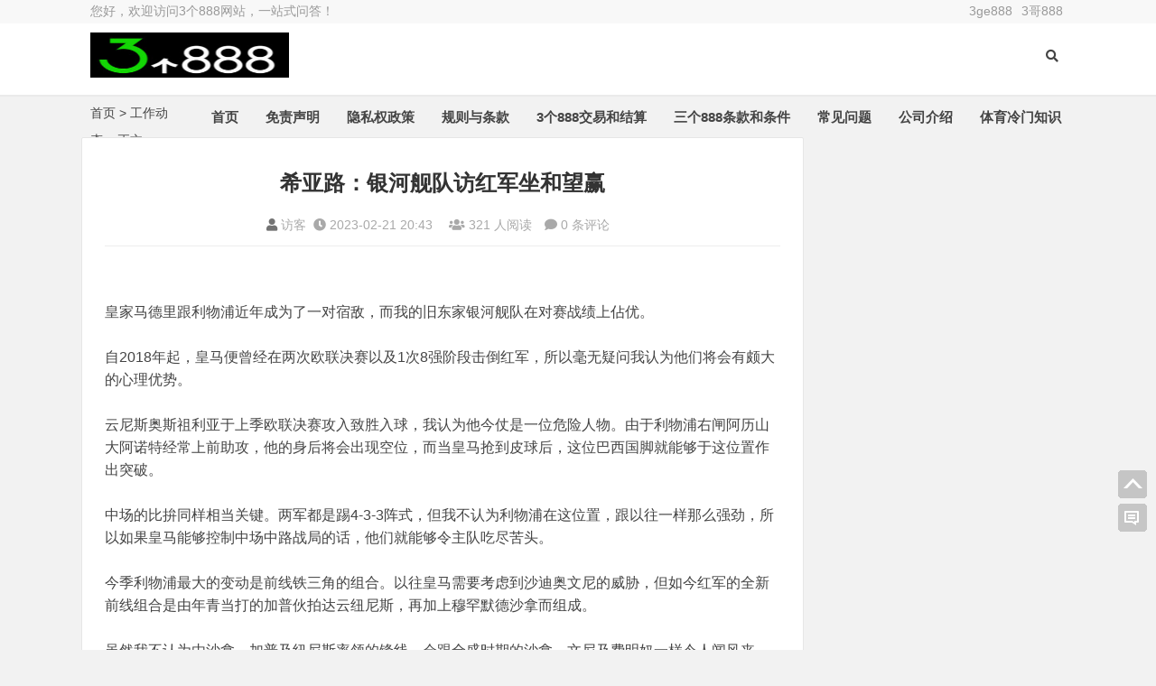

--- FILE ---
content_type: text/html; charset=utf-8
request_url: https://www.hwcareer.com/work/1145
body_size: 6334
content:
<!DOCTYPE html>
<html lang="zh-CN">
<head>
<meta charset="UTF-8">
<meta name="viewport" content="width=device-width, initial-scale=1.0, minimum-scale=1.0, maximum-scale=1.0, user-scalable=no">
<meta http-equiv="Cache-Control" content="no-transform">
<meta http-equiv="Cache-Control" content="no-siteapp">
<meta name="renderer" content="webkit">
<meta name="applicable-device" content="pc,mobile">
<meta name="HandheldFriendly" content="true"/>
<meta name="robots" content="index,follow"/>
<title>希亚路：银河舰队访红军坐和望赢 -工作动态-3个888_3ge888官方网站</title>
<meta name="keywords" content="银河,舰队"/>
<meta name="description" content="皇家马德里跟利物浦近年成为了一对宿敌，而我的旧东家银河舰队在对赛战绩上佔优。自2018年起，皇马便曾经在两次欧联决赛以及1次8强阶段击倒红军，所以毫无疑问我认为他们将会有颇大的心理优势。云尼斯奥斯祖利亚于上季欧联决赛攻入致胜入球，我认为他今仗是一位危险人物。由于利物浦右..."/>
<meta name="author" content="访客">
<link rel="shortcut icon" href="https://www.hwcareer.com/zb_users/theme/Blogs/image/favicon.ico">
<!--[if lt IE 9]><script src="https://www.hwcareer.com/zb_users/theme/Blogs/script/html5-css3.js"></script><![endif]-->
<link rel="stylesheet" rev="stylesheet" href="https://www.hwcareer.com/zb_users/theme/Blogs/style/style.css" type="text/css" media="all"/>
<script src="https://www.hwcareer.com/zb_system/script/jquery-2.2.4.min.js" type="text/javascript"></script>
<script src="https://www.hwcareer.com/zb_system/script/zblogphp.js" type="text/javascript"></script>
<script src="https://www.hwcareer.com/zb_system/script/c_html_js_add.php" type="text/javascript"></script>
<script src="https://www.hwcareer.com/zb_users/theme/Blogs/script/custom.js" type="text/javascript"></script>
<script src="https://www.hwcareer.com/zb_users/theme/Blogs/script/slides.js" type="text/javascript"></script>
<script src="https://www.hwcareer.com/zb_users/theme/Blogs/script/stickySidebar.js" type="text/javascript"></script>
<script src="https://www.hwcareer.com/zb_users/theme/Blogs/script/script.js" type="text/javascript"></script>
<script src="https://www.hwcareer.com/zb_users/theme/Blogs/script/scrollmonitor.js" type="text/javascript"></script>
<script src="https://www.hwcareer.com/zb_users/theme/Blogs/script/fancybox.min.js" type="text/javascript"></script>
<!--[if IE]>
<div class="tixing"><strong>温馨提示：感谢您访问本站，经检测您使用的浏览器为IE浏览器，为了获得更好的浏览体验，请使用Chrome、Firefox或其他浏览器。</strong>
</div>
<![endif]-->
<link rel="stylesheet" id="font-awesome-four-css" href="https://www.hwcareer.com/zb_users/theme/Blogs/fonts/fontawesome-all.css" type='text/css' media='all'/>
	<style type="text/css"></style>
</head>
<body class="article">
<div id="page" class="hfeed site">
	<header id="masthead" class="site-header">
		<nav id="top-header">
			<div class="top-nav">
				<div id="user-profile">
				您好，欢迎访问3个888网站，一站式问答！				</div>	
				<div class="menu-youshangjiao-container">
					<ul id="menu-youshangjiao" class="top-menu"><li><a href="https://www.hwcareer.com/">3ge888</a></li>
<li><a href="https://www.hwcareer.com/">3哥888</a></li></ul>
				</div>		
			</div>
		</nav><!-- #top-header -->
		<div id="menu-box">
			<div id="top-menu">
				<div class="logo-site">
					<div class="site-title">
						<a href="https://www.hwcareer.com/" title="3个888_3ge888官方网站-希亚路：银河舰队访红军坐和望赢 ">
							<img src="https://www.hwcareer.com/zb_users/theme/Blogs/image/logo.png" width="220" height="50" alt="3个888_3ge888官方网站-希亚路：银河舰队访红军坐和望赢 " title="3个888_3ge888官方网站-希亚路：银河舰队访红军坐和望赢 "/>
							<span>3个888_3ge888官方网站</span>
						</a>
					</div>
				</div><!-- .logo-site -->			
				<span class="nav-search"><i class="fas fa-search"></i></span>
				<div id="site-nav-wrap">
					<div id="sidr-close"><a href="#sidr-close" class="toggle-sidr-close">X</a></div>
					<nav id="site-nav" class="main-nav"> 
						<a href="#sidr-main" id="navigation-toggle" class="bars"><i class="fa fa-bars"></i></a> 
						<div id="divNavBar-main">
							<ul id="menu-main" class="down-menu nav-menu">
								<li id="nvabar-item-index"><a href="http://www.hwcareer.com/">首页</a></li><li id="navbar-page-1004"><a href="https://www.hwcareer.com/%E5%85%8D%E8%B4%A3%E5%A3%B0%E6%98%8E/">免责声明</a></li><li id="navbar-page-1003"><a href="https://www.hwcareer.com/%E9%9A%90%E7%A7%81%E6%9D%83%E6%94%BF%E7%AD%96/">隐私权政策</a></li><li id="navbar-page-1005"><a href="https://www.hwcareer.com/%E8%A7%84%E5%88%99%E4%B8%8E%E6%9D%A1%E6%AC%BE/">规则与条款</a></li><li id="navbar-page-1006"><a href="https://www.hwcareer.com/3%E4%B8%AA888%E4%BA%A4%E6%98%93%E5%92%8C%E7%BB%93%E7%AE%97/">3个888交易和结算</a></li><li id="navbar-page-1007"><a href="https://www.hwcareer.com/%E4%B8%89%E4%B8%AA888%E6%9D%A1%E6%AC%BE%E5%92%8C%E6%9D%A1%E4%BB%B6/">三个888条款和条件</a></li><li id="navbar-category-6"><a href="https://www.hwcareer.com/category/commonproblem/">常见问题</a></li><li id="navbar-category-7"><a href="https://www.hwcareer.com/category/aboutme/">公司介绍</a></li><li id="navbar-category-8"><a href="https://www.hwcareer.com/category/tyzs/">体育冷门知识</a></li>							</ul>
						</div> 
					</nav>
				</div><!-- #site-nav-wrap -->
			</div><!-- #top-menu -->
		</div><!-- #menu-box -->
	</header><!-- #masthead -->
<div id="main-search">
	<div id="searchbar">
	<form id="searchform" name="search" method="post" action="https://www.hwcareer.com/zb_system/cmd.php?act=search">
	<input type="text" name="q" placeholder="输入搜索内容"> 
	<button type="submit" id="searchsubmit">搜索</button>
	</form>
	</div>	
	<div class="clear"></div>
</div>
<nav class="breadcrumb"><a title="返回首页" href="https://www.hwcareer.com/">首页</a>&nbsp;&gt;&nbsp;<a href="https://www.hwcareer.com/category/work/" target="_blank">工作动态</a>&nbsp;&gt;&nbsp;正文</nav><div id="content" class="site-content">	
<div class="clear"></div>
	<div id="primary" class="content-area">
	<main id="main" class="site-main" role="main">
		        <article id="post-1145" class="post-1145 post type-post status-publish format-standard hentry category-work">
							<header class="entry-header">
		<h1 class="entry-title">希亚路：银河舰队访红军坐和望赢 </h1>						
		<div class="single_info">
			<i class="fas fa-user"></i>&nbsp;<a href="https://www.hwcareer.com/author/%E8%AE%BF%E5%AE%A2/" rel="nofollow" target="_blank">访客</a>&nbsp;
			<span class="date"><i class="fas fa-clock"></i>&nbsp;2023-02-21 20:43&nbsp;</span>
			<span class="views"><i class="fas fa-users"></i>&nbsp;321 人阅读</span>
			<span class="comment"><i class="fas fa-comment"></i>&nbsp;0 条评论</span>
					</div>							
	</header><!-- .entry-header -->
						<div class="entry-content">
						<div class="single-content">
												
						<br>
								<br>皇家马德里跟利物浦近年成为了一对宿敌，而我的旧东家银河舰队在对赛战绩上佔优。<br><br>自2018年起，皇马便曾经在两次欧联决赛以及1次8强阶段击倒红军，所以毫无疑问我认为他们将会有颇大的心理优势。<br><br>云尼斯奥斯祖利亚于上季欧联决赛攻入致胜入球，我认为他今仗是一位危险人物。由于利物浦右闸阿历山大阿诺特经常上前助攻，他的身后将会出现空位，而当皇马抢到皮球后，这位巴西国脚就能够于这位置作出突破。<br><br>中场的比拚同样相当关键。两军都是踢4-3-3阵式，但我不认为利物浦在这位置，跟以往一样那么强劲，所以如果皇马能够控制中场中路战局的话，他们就能够令主队吃尽苦头。<br><br>今季利物浦最大的变动是前线铁三角的组合。以往皇马需要考虑到沙迪奥文尼的威胁，但如今红军的全新前线组合是由年青当打的加普伙拍达云纽尼斯，再加上穆罕默德沙拿而组成。<br><br>虽然我不认为由沙拿、加普及纽尼斯率领的锋线，会跟全盛时期的沙拿、文尼及费明奴一样令人闻风丧胆，但他们绝对有能力为皇马的防线带来麻烦，我相信他们在未来的时间只会不断取得进步。<br><br>我认为红军领队高普将渴望在主场赢波，可以取得领先优势带到作客班拿贝球场的16强次回合，所以他们今仗将会採取主动进攻。但我相信银河舰队能够顶得住压力，并继续取得面对红军时的优势，作客获胜而回。<br><br>内容完全由第三方供应商提供，所载资料只供参考，内容及有关资料并未经香港赛马会及其附属公司（"马会"）确认及核实，亦不会被用作派彩用途，马会同时不对该等内容的準时性、可靠性及準确性作任何表述或保证。																	
						</div>
						<div class="clear"></div>
						<div class="xiaoshi">
							<div class="single_banquan">	
								<strong>本文地址：</strong><a href="https://www.hwcareer.com/work/1145" title="希亚路：银河舰队访红军坐和望赢 "  target="_blank">https://www.hwcareer.com/work/1145</a><br/>
																	<strong>版权声明：</strong>本文为原创文章，版权归&nbsp;<a href="https://www.hwcareer.com/author/%E8%AE%BF%E5%AE%A2/" target="_blank">访客</a>&nbsp;所有，欢迎分享本文，转载请保留出处！
															</div>
						</div>
<div class="clear"></div>
<div class="social-main">
		<div class="like clr"><a href="javascript:;" id="Blogs_prise_id-1145" onclick="Blogs_prise('1145')" class="am-icon-thumbs-o-up Blogs_prise" title="好文！一定要点赞！"><i class="fas fa-thumbs-up"></i>点赞<span></span></a></div>
				<div class="bdsharebuttonbox">
		<span class="s-txt">分享：</span>
		<a href="#" class="bds_tsina" data-cmd="tsina" title="分享到新浪微博"></a>
		<a href="#" class="bds_qzone" data-cmd="qzone" title="分享到QQ空间"></a>
		<a href="#" class="bds_weixin" data-cmd="weixin" title="分享到微信"></a>
		<a href="#" class="bds_douban" data-cmd="douban" title="分享到豆瓣网"></a>
		<a href="#" class="bds_ty" data-cmd="ty" title="分享到天涯社区"></a>
		<a href="#" class="bds_more" data-cmd="more"></a>
		</div>
						<div class="clear"></div>
</div>						
<div class="clear"></div>
<div class="post-navigation">
<div class="post-previous">
<a href="https://www.hwcareer.com/work/1146" rel="prev"><span>PREVIOUS:</span>诺域治Vs伯明翰 </a> 
</div>
<div class="post-next">
<a href="https://www.hwcareer.com/work/1144" rel="next"><span>NEXT:</span>国家体育会Vs麦德林独立 </a> 
</div>
</div>
<nav class="nav-single-c"> 	
	<nav class="navigation post-navigation" role="navigation">		
		<h2 class="screen-reader-text">文章导航</h2>		
		<div class="nav-links">	
				<div class="nav-previous"> <a href="https://www.hwcareer.com/work/1146" rel="prev"><span class="meta-nav-r" aria-hidden="true"><i class="fas fa-angle-left"></i></span></a> </div>
						<div class="nav-next"> <a href="https://www.hwcareer.com/work/1144" rel="next"><span class="meta-nav-l" aria-hidden="true"><i class="fas fa-angle-right"></i></span> </a> </div>
				</div>	
	</nav>
</nav>


					</div><!-- .entry-content -->
				</article><!-- #post -->								
									
<div class="tab-site">
	<div id="layout-tab">
		<div class="tit">
        <span class="name"><i class="fas fa-bookmark"></i>&nbsp;相关文章</span>
            <span class="plxiaoshi"><span class="keyword">
            	<i class="fas fa-tags"></i>&nbsp;关键词：<a href="https://www.hwcareer.com/%E9%93%B6%E6%B2%B3/" target="_blank" rel="tag">银河</a><a href="https://www.hwcareer.com/%E8%88%B0%E9%98%9F/" target="_blank" rel="tag">舰队</a></span></span>
        </div>
		<ul class="tab-bd">
					<li><span class="post_spliter">•</span><a href="https://www.hwcareer.com/work/1226">史柏斯亚Vs国米 [标识:具体描述]</a></li><li><span class="post_spliter">•</span><a href="https://www.hwcareer.com/work/1225">威廉二世Vs施禾利 [标识:具体描述]</a></li><li><span class="post_spliter">•</span><a href="https://www.hwcareer.com/work/1227">瑞斯Vs海牙 [标识:具体描述]</a></li><li><span class="post_spliter">•</span><a href="https://www.hwcareer.com/work/1228">FC燕豪芬Vs阿积士国青队 [标识:具体描述]</a></li><li><span class="post_spliter">•</span><a href="https://www.hwcareer.com/work/1229">靴蒙蒂Vs燕豪芬国青队 [标识:具体描述]</a></li><li><span class="post_spliter">•</span><a href="https://www.hwcareer.com/work/1230">PFC索契让一球有「奥」秘 [标识:具体描述]</a></li><li><span class="post_spliter">•</span><a href="https://www.hwcareer.com/work/1219">科阿尔弗素Vs柏利斯天奴 [标识:具体描述]</a></li><li><span class="post_spliter">•</span><a href="https://www.hwcareer.com/work/1220">费伦天拿 Vs 施华斯堡 [标识:具体描述]</a></li>			</ul>
	</div>
</div>
		<div class="clear"></div>
<p class="no-comments">评论已关闭！</p>
            	
	</main><!-- .site-main -->
	</div><!-- .content-area -->
<div id="sidebar" class="widget-area">	

	
</div>
</div>
<div class="clear"></div>
<div id="footer">
<div class="foot">
	<div class="ps">
<div class="p p2">
<div class="p-content">
<p class="t2">站点相关</p>
<ul></ul>
</div>
<div class="clear"></div>
<div class="site-info">Copyright © www.hwcareer.com   |   备案编号：京ICP备15013703号-1
<span class="footer-tag">&nbsp; | &nbsp; Theme by hwcareer.com</div>
</div>
 
<div class="p p3">
<div class="p-content">
<p class="t2">欢迎您关注我们</p>
<div class="qcode clearfix">
<div class="img-container">
<img alt="公众号二维码" src="https://www.hwcareer.com/zb_users/theme/Blogs/image/gongzhonghao.jpg">
</div>
<div class="link-container">
</div>
</div>
</div>
</div>
</div>
</div>
</div>

<div class="tools">
    <a class="tools_top" title="返回顶部"></a>
     	
	<a class="tools_comments" title="发表评论"></a>
	    </div>
<script type="text/javascript">
const regx = /\.(jpe?g|png|bmp|gif|swf)(?=\?|$)/i;
$('.single-content').find('a').each(function(){
    const href = $(this).attr('href');
    const isImg = regx.test(href);
    if (isImg) {
        $(this).attr({'data-fancybox':'images','class':'cboxElement','rel':'example_group'});
    }
});
</script>
	
 	
<script>window._bd_share_config={"common":{"bdSnsKey":{},"bdText":"","bdMini":"2","bdMiniList":false,"bdPic":"","bdStyle":"1","bdSize":"32"},"share":{}};with(document)0[(getElementsByTagName('head')[0]||body).appendChild(createElement('script')).src='http://bdimg.share.baidu.com/static/api/js/share.js?v=89860593.js?cdnversion='+~(-new Date()/36e5)];</script>
	<script src="https://www.hwcareer.com/zb_users/theme/Blogs/script/superfish.js" type="text/javascript"></script>
<script type="text/javascript" src="https://js.users.51.la/21857453.js"></script>
</div>
</body></html><!--623.15 ms , 16 queries , 965kb memory , 0 error-->